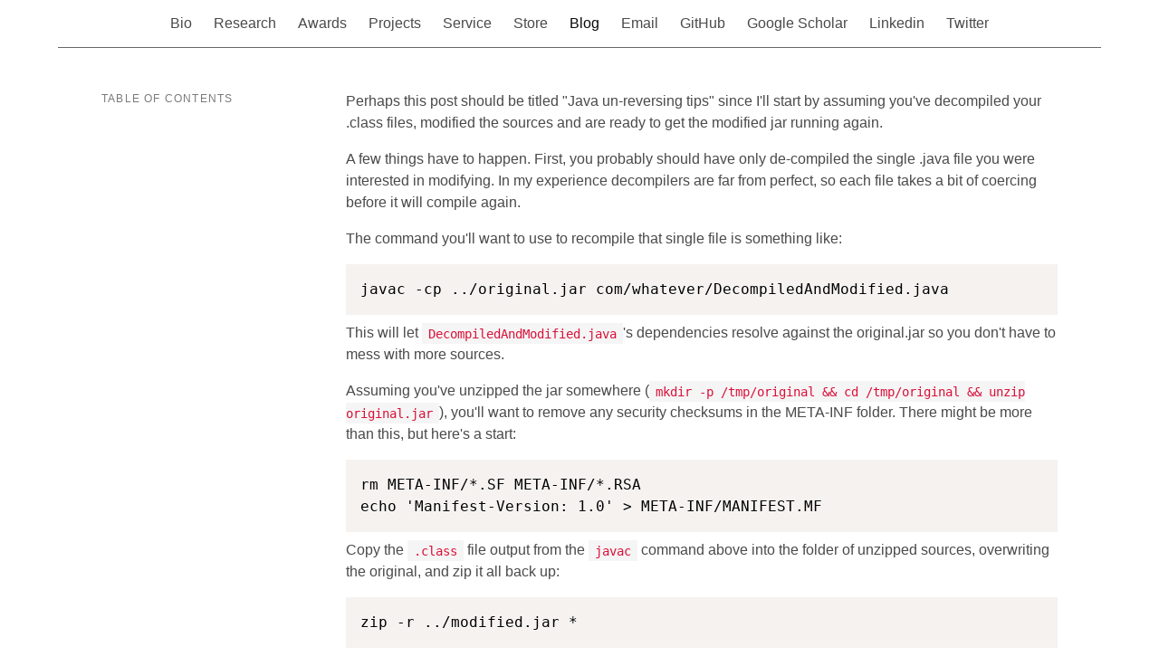

--- FILE ---
content_type: application/javascript
request_url: https://blog.nathantsoi.com/_nuxt/static/1739802496/manifest.js
body_size: 1551
content:
__NUXT_JSONP__("manifest.js", {routes:["\u002F","\u002Farticle\u002Fdrying-3d-printer-filament","\u002Farticle\u002Frigid-router-cnc","\u002Farticle\u002Ffrom-3d-printing-to-machining-metal-parts","\u002Farticle\u002Ftig","\u002Farticle\u002Fvesc-bldc-control","\u002Farticle\u002Fcreality-k1c-3d-printer","\u002Farticle\u002Fg0704-upgrades","\u002Farticle\u002F3d-printer-material-tests","\u002Farticle\u002Fsilent-stepper-3d-printer-upgrade","\u002Farticle\u002Fesp3d-wifi-enable-your-3d-printer","\u002Farticle\u002Ftronxy-x5s-build-guide","\u002Farticle\u002Fklipper-3d-printer-firmware","\u002Farticle\u002Fmostly-printed-cnc","\u002Farticle\u002Fjackrabbot2","\u002Farticle\u002Ffluxlamp-the-soldering-reflow-over-for-hackers","\u002Farticle\u002Fvertile-powercore","\u002Farticle\u002Fflashing-kiss-24a-escs-with-dshot-firmware","\u002Farticle\u002Fgetting-started-with-ros-kinetic-and-ros-on-ubuntu-16-04","\u002Farticle\u002Fasguard-aio","\u002Farticle\u002Ffpv-camera-comparison","\u002Farticle\u002Fomnibus-nox-flight-controller-180mm-build","\u002Farticle\u002Fcleaning-up-the-ubuntu-boot-volume","\u002Farticle\u002Fstm32cubemx-makefile-project","\u002Farticle\u002Funlocking-stm32-chips","\u002Farticle\u002Ffpv-goggle-guide-round-2","\u002Farticle\u002Fbetaflight-omnibusf7","\u002Farticle\u002Fruncam-owl-plus-teardown","\u002Farticle\u002Fbetaflight-micro-brushless-aurora-100","\u002Farticle\u002Fmaking-a-uhf-433mhz-inverted-vee-antenna-set","\u002Farticle\u002Forange-pi-zero-google-cloud-print-server","\u002Farticle\u002Ftarans-q-x7-setup","\u002Farticle\u002Fbrushless-falcon","\u002Farticle\u002Fdji-mavic-pro","\u002Farticle\u002Fsifive-risc-v-development-setup","\u002Farticle\u002Feasy-3d-printer-upgrades","\u002Farticle\u002Fflash-blheli_s-with-dshot","\u002Farticle\u002Frun-jupyter-notebook-behind-a-nginx-reverse-proxy-subpath","\u002Farticle\u002Fgrasshopper-f210-rtf-quadcopter-review","\u002Farticle\u002Fbeerotor-u130-ultra-micro-racer","\u002Farticle\u002Fultimate-micro-quadcopter-guide","\u002Farticle\u002Fdiy-4-in-1-module-with-er9x","\u002Farticle\u002Fomnibusf4","\u002Farticle\u002Fomnibus-f3-pro","\u002Farticle\u002Fairbot-f3s-aio","\u002Farticle\u002Fomnibus-typhoon-miniquad","\u002Farticle\u002Fj-link-getting-started-guide","\u002Farticle\u002Fhobbyking-quanum-v2-pro-goggles","\u002Farticle\u002Fgeeetech-prusa-i3-x-build-guide","\u002Farticle\u002Fthe-x7-taranis-q-is-real","\u002Farticle\u002Fstm32-hardfault-debugging","\u002Farticle\u002Fbetaflight-kiss-flight-controller","\u002Farticle\u002Fflysky-i6-radio-setup-and-hacking-guide","\u002Farticle\u002Fdrone-building-101-with-the-hobbyking-fpv-starter-setup","\u002Farticle\u002Frctimer-u210-mini-quad-build-setup-and-review","\u002Farticle\u002Fairbot-flip32-f3-aio-lite-and-typhoon-4-in-1-esc","\u002Farticle\u002Fdrone-building-at-maker-faire-bay-area-2016","\u002Farticle\u002Fdys-x160-v3","\u002Farticle\u002Frctimer-victory230-fpv-miniquad","\u002Farticle\u002Fhmdvr-fpv-video-recorder","\u002Farticle\u002Fhobbyking-graphene-battery-analysis","\u002Farticle\u002Fbetaflight-spektrum-satellite-receiver-guide","\u002Farticle\u002Frctimer-q600-quadcopter","\u002Farticle\u002Fairwolf-diy-frsky-rx-sbus","\u002Farticle\u002Frctimer-beerotorf3-flight-controller","\u002Farticle\u002Frctimer-fixhawk-pixhawk-flashing-and-setup","\u002Farticle\u002Fblheli-esc-identification","\u002Farticle\u002Frctimer-asp-micro-4-3rds-gimbal-and-simplebgc-32-bit-gimbal-controller","\u002Farticle\u002Favr-dissassembly","\u002Farticle\u002Fflying-micro-4-3rds-camera","\u002Farticle\u002Fblheli-configuration","\u002Farticle\u002Fblheli-calibration","\u002Farticle\u002Fflashing-xrotor-20a-with-blheli-via-4w-if","\u002Farticle\u002Frctimer-micro-160-beerotor-build-setup-and-review","\u002Farticle\u002Fgps-vk16u6-cleanflight-setup","\u002Farticle\u002Fst-link-flash-and-debug-on-the-spracingf3-discovery","\u002Farticle\u002Frctimer-oze32-integrated-flight-controller-review-and-setup","\u002Farticle\u002Fmigrating-to-amazon-elastic-map-reduce-emr","\u002Farticle\u002Fmultirotor-setup-checklist","\u002Farticle\u002Fdecompiling-an-apk","\u002Farticle\u002Fgo-fpv-latency-testing","\u002Farticle\u002Frctimer-br-x200-mini-quad-build-setup-and-review","\u002Farticle\u002Fnaze32-st-link-debugging","\u002Farticle\u002Fflashing-blheli-on-hobbyking-blueseries-12a-escs-with-a-chinese-arduino-nano-clone","\u002Farticle\u002Ffixing-an-arduino-0x000000-error","\u002Farticle\u002Fsetup-orangelrs-with-openlrsng","\u002Farticle\u002Fboscam-tx-rx-fpv-channels","\u002Farticle\u002Ffpv250-cleanflight","\u002Farticle\u002Fxiaomi-yi-the-ant-camera","\u002Farticle\u002Fgo-fpv-goggles","\u002Farticle\u002Fminim-osd","\u002Farticle\u002Fflashing-blheli-on-hobbyking-f20-escs-with-a-chinese-arduino-nano-clone","\u002Farticle\u002Febay-hc-05-bluetooth-setup-guide","\u002Farticle\u002Fhandling-dates-in-hadoop-pig","\u002Farticle\u002Flipo-battery-price-analysis","\u002Farticle\u002Fprores-editing-in-photoshop","\u002Farticle\u002Fflashing-nodemcu-on-the-esp8266","\u002Farticle\u002Fjava-reversing-tips","\u002Farticle\u002F3d-camera-on-the-tricopter","\u002Farticle\u002Fadb-over-wifi-aka-how-do-i-debug-when-using-usb-host-mode","\u002Farticle\u002Fmounting-a-vhd-ntfs-image-on-ubuntu","\u002Farticle\u002Fconfiguring-the-hk-t6a-for-a-flight-simulator","\u002Farticle\u002Fa-complete-noobs-guide-to-rc","\u002Farticle\u002FOptimizing_Postgresql","\u002Farticle\u002Fdropcam-on-a-captive-portal","\u002Farticle\u002FOpen_Resty_the_Prebuilt_Reverse_Proxy","\u002Farticle\u002Fubuntu-on-the-beaglebone-black","\u002Farticle\u002Frails_log_tagging","\u002Farticle\u002Freset_mysql_slave","\u002Farticle\u002Fmysql_permissions","\u002Farticle\u002Fnginx_ssl_chained_certs","\u002Farticle\u002FSublime_Text_2_Tweaks","\u002Farticle\u002FFind_and_replace_non-breaking_spaces_in_vim","\u002Farticle\u002FBatch_Convert_CR2_to_JPG","\u002Farticle\u002FFirefox_Plugin_-_Watching_for_an_Application_Exit_Event","\u002Farticle\u002Freadwrite_filesystem_on_rooted_android_for_an_ad-free_android_experience","\u002Farticle\u002Fpip_install_pymongo_with_xcode_4","\u002Farticle\u002Ffaster_rails_boot_ruby_193_debugger","\u002Farticle\u002Fconverting-a-soldering-station-from-220v-to-110v"]})

--- FILE ---
content_type: application/javascript
request_url: https://blog.nathantsoi.com/_nuxt/static/1739802496/article/java-reversing-tips/payload.js
body_size: 642
content:
__NUXT_JSONP__("/article/java-reversing-tips", (function(a,b,c,d,e,f,g,h,i,j){return {data:[{article:{slug:"java-reversing-tips",description:"A short primer on Java reversing.",title:"Java reversing tips",date:"2014-09-18 05:05 UTC",tags:["java","reversing"],toc:[],body:{type:"root",children:[{type:b,tag:d,props:{},children:[{type:a,value:"Perhaps this post should be titled \"Java un-reversing tips\" since I'll start by assuming you've decompiled your .class files, modified the sources and are ready to get the modified jar running again."}]},{type:a,value:c},{type:b,tag:d,props:{},children:[{type:a,value:"A few things have to happen. First, you probably should have only de-compiled the single .java file you were interested in modifying. In my experience decompilers are far from perfect, so each file takes a bit of coercing before it will compile again."}]},{type:a,value:c},{type:b,tag:d,props:{},children:[{type:a,value:"The command you'll want to use to recompile that single file is something like:"}]},{type:a,value:c},{type:b,tag:f,props:{className:[g]},children:[{type:b,tag:h,props:{className:[i,j]},children:[{type:b,tag:e,props:{},children:[{type:a,value:"javac -cp ..\u002Foriginal.jar com\u002Fwhatever\u002FDecompiledAndModified.java\n"}]}]}]},{type:a,value:c},{type:b,tag:d,props:{},children:[{type:a,value:"This will let "},{type:b,tag:e,props:{},children:[{type:a,value:"DecompiledAndModified.java"}]},{type:a,value:"'s dependencies resolve against the original.jar so you don't have to mess with more sources."}]},{type:a,value:c},{type:b,tag:d,props:{},children:[{type:a,value:"Assuming you've unzipped the jar somewhere ("},{type:b,tag:e,props:{},children:[{type:a,value:"mkdir -p \u002Ftmp\u002Foriginal && cd \u002Ftmp\u002Foriginal && unzip original.jar"}]},{type:a,value:"), you'll want to remove any security checksums in the META-INF folder. There might be more than this, but here's a start:"}]},{type:a,value:c},{type:b,tag:f,props:{className:[g]},children:[{type:b,tag:h,props:{className:[i,j]},children:[{type:b,tag:e,props:{},children:[{type:a,value:"rm META-INF\u002F*.SF META-INF\u002F*.RSA\necho 'Manifest-Version: 1.0' \u003E META-INF\u002FMANIFEST.MF\n"}]}]}]},{type:a,value:c},{type:b,tag:d,props:{},children:[{type:a,value:"Copy the "},{type:b,tag:e,props:{},children:[{type:a,value:".class"}]},{type:a,value:" file output from the "},{type:b,tag:e,props:{},children:[{type:a,value:"javac"}]},{type:a,value:" command above into the folder of unzipped sources, overwriting the original, and zip it all back up:"}]},{type:a,value:c},{type:b,tag:f,props:{className:[g]},children:[{type:b,tag:h,props:{className:[i,j]},children:[{type:b,tag:e,props:{},children:[{type:a,value:"zip -r ..\u002Fmodified.jar *\n"}]}]}]},{type:a,value:c},{type:b,tag:d,props:{},children:[{type:a,value:"Run it!"}]}]},dir:"\u002Farticles",path:"\u002Farticles\u002Fjava-reversing-tips",extension:".md",createdAt:"2022-09-15T00:17:41.247Z",updatedAt:"2022-09-15T00:17:41.248Z"},_img:{}}],fetch:{},mutations:void 0}}("text","element","\n","p","code","div","nuxt-content-highlight","pre","language-text","line-numbers")));

--- FILE ---
content_type: application/javascript
request_url: https://blog.nathantsoi.com/_nuxt/static/1739802496/article/java-reversing-tips/state.js
body_size: -122
content:
window.__NUXT__=(function(a){return {staticAssetsBase:"\u002F_nuxt\u002Fstatic\u002F1739802496",layout:"default",error:a,serverRendered:true,routePath:"\u002Farticle\u002Fjava-reversing-tips",config:{_app:{basePath:"\u002F",assetsPath:"\u002F_nuxt\u002F",cdnURL:a},content:{dbHash:"f0a4ac1c"}}}}(null));

--- FILE ---
content_type: application/javascript
request_url: https://blog.nathantsoi.com/_nuxt/96d4942.js
body_size: 570
content:
(window.webpackJsonp=window.webpackJsonp||[]).push([[9],{361:function(t,e,n){var content=n(367);content.__esModule&&(content=content.default),"string"==typeof content&&(content=[[t.i,content,""]]),content.locals&&(t.exports=content.locals);(0,n(85).default)("76bd33ec",content,!0,{sourceMap:!1})},366:function(t,e,n){"use strict";n(361)},367:function(t,e,n){var r=n(84)(!1);r.push([t.i,".column.menu.left[data-v-3be86d86]{max-height:94vh;position:sticky;top:6vh}.column.menu.left .menu-list[data-v-3be86d86]{overflow:scroll;max-height:90vh;padding-bottom:5vh;-ms-overflow-style:none;scrollbar-width:none}.column.menu.left .menu-list[data-v-3be86d86]::-webkit-scrollbar{display:none}.toc-2[data-v-3be86d86]{margin-left:0}.toc-3[data-v-3be86d86]{margin-left:.25rem}.toc-4[data-v-3be86d86]{margin-left:.5rem}.toc-5[data-v-3be86d86]{margin-left:.75rem}",""]),t.exports=r},391:function(t,e,n){"use strict";n.r(e);var r=n(10),c=(n(48),n(24),n(49),{head:function(){return{title:this.article.title,meta:[{hid:"description",name:"description",content:this.article.description}]}},asyncData:function(t){return Object(r.a)(regeneratorRuntime.mark((function e(){var n,r,article;return regeneratorRuntime.wrap((function(e){for(;;)switch(e.prev=e.next){case 0:return n=t.$content,r=t.params,e.next=3,n("articles",r.slug).fetch();case 3:return article=e.sent,e.abrupt("return",{article:article});case 5:case"end":return e.stop()}}),e)})))()},methods:{formatDate:function(t){return new Date(t).toLocaleDateString("en",{year:"numeric",month:"long",day:"numeric"})}}}),o=(n(366),n(45)),component=Object(o.a)(c,(function(){var t=this,e=t._self._c;return e("div",[e("section",{staticClass:"section"},[e("div",{staticClass:"container"},[e("div",{staticClass:"columns"},[e("div",{staticClass:"column menu left is-hidden-mobile"},[e("aside",{staticClass:"menu stickynav"},[e("p",{staticClass:"menu-label"},[t._v("\n              Table of Contents\n            ")]),t._v(" "),e("ul",{staticClass:"menu-list"},t._l(t.article.toc,(function(link){return e("li",{key:link.id,class:"toc-".concat(link.depth)},[e("a",{attrs:{href:"#".concat(link.id)}},[t._v(t._s(link.text))])])})),0)])]),t._v(" "),e("div",{staticClass:"column is-three-quarters content"},[e("nuxt-content",{attrs:{document:t.article}})],1)])])])])}),[],!1,null,"3be86d86",null);e.default=component.exports}}]);